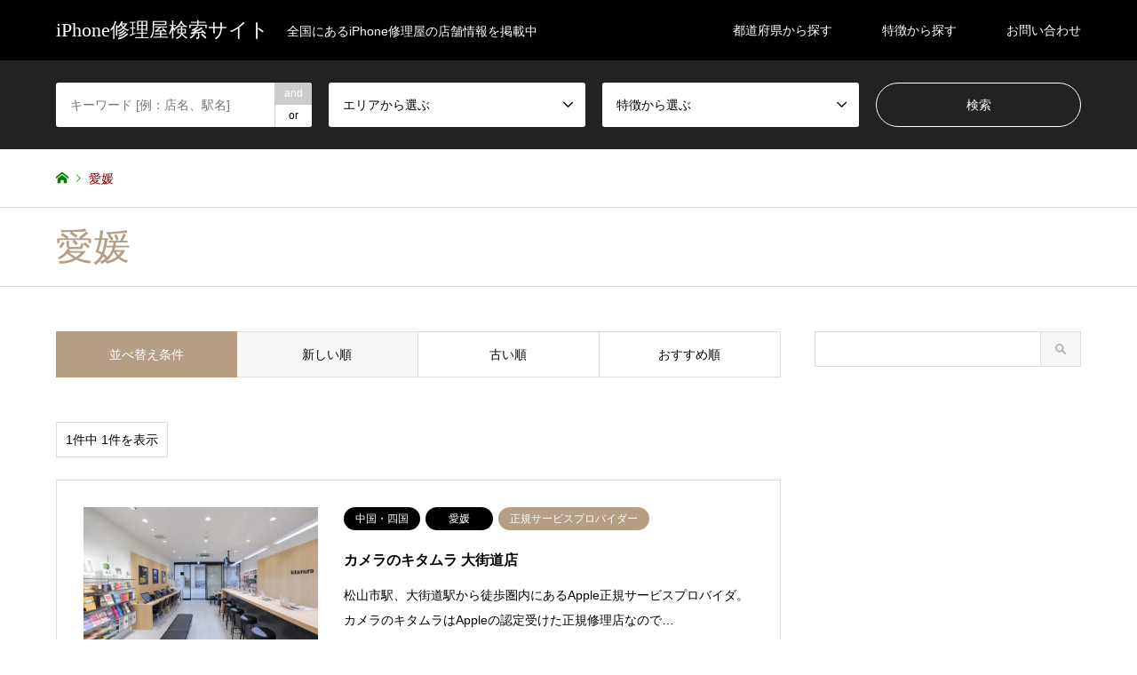

--- FILE ---
content_type: text/html; charset=UTF-8
request_url: https://linne.jp/area/%E6%84%9B%E5%AA%9B/?sort=date_desc
body_size: 12831
content:
<!DOCTYPE html>
<html dir="ltr" lang="ja">
<head>
<meta charset="UTF-8">
<!--[if IE]><meta http-equiv="X-UA-Compatible" content="IE=edge"><![endif]-->
<meta name="viewport" content="width=device-width">

<meta name="description" content="全国にあるiPhone修理屋の店舗情報を掲載中">
<link rel="pingback" href="https://linne.jp/xmlrpc.php">

		<!-- All in One SEO 4.2.8 - aioseo.com -->
		<title>愛媛 | iPhone修理屋検索サイト</title>
		<meta name="robots" content="max-image-preview:large" />
		<link rel="canonical" href="https://linne.jp/area/%E6%84%9B%E5%AA%9B/" />
		<meta name="generator" content="All in One SEO (AIOSEO) 4.2.8 " />
		<meta name="google" content="nositelinkssearchbox" />
		<script type="application/ld+json" class="aioseo-schema">
			{"@context":"https:\/\/schema.org","@graph":[{"@type":"BreadcrumbList","@id":"https:\/\/linne.jp\/area\/%E6%84%9B%E5%AA%9B\/#breadcrumblist","itemListElement":[{"@type":"ListItem","@id":"https:\/\/linne.jp\/#listItem","position":1,"item":{"@type":"WebPage","@id":"https:\/\/linne.jp\/","name":"\u30db\u30fc\u30e0","description":"\u5168\u56fd\u306b\u3042\u308biPhone\uff08\u30a2\u30a4\u30d5\u30a9\u30f3\uff09\u4fee\u7406\u5c4b\u306e\u5e97\u8217\u60c5\u5831\u3092\u63b2\u8f09\u4e2d\u3002\u304a\u3059\u3059\u3081\u60c5\u5831\u3084\u30a8\u30ea\u30a2\u30fb\u30ad\u30fc\u30ef\u30fc\u30c9\u691c\u7d22\u304b\u3089\u7c21\u5358\u304a\u5e97\u691c\u7d22\uff01\u8fd1\u6240\u306eiPhone\u4fee\u7406\u5c4b\u3092\u898b\u3064\u3051\u3088\u3046\uff01\u30d5\u30ed\u30f3\u30c8\u30d1\u30cd\u30eb\u4ea4\u63db\u3001\u30d0\u30c3\u30c6\u30ea\u30fc\u4ea4\u63db\u3001\u6c34\u6ca1\u4fee\u7406\u3001\u57fa\u677f\u4fee\u7406\u306a\u3069\u3002","url":"https:\/\/linne.jp\/"},"nextItem":"https:\/\/linne.jp\/area\/%e4%b8%ad%e5%9b%bd%e3%83%bb%e5%9b%9b%e5%9b%bd\/#listItem"},{"@type":"ListItem","@id":"https:\/\/linne.jp\/area\/%e4%b8%ad%e5%9b%bd%e3%83%bb%e5%9b%9b%e5%9b%bd\/#listItem","position":2,"item":{"@type":"WebPage","@id":"https:\/\/linne.jp\/area\/%e4%b8%ad%e5%9b%bd%e3%83%bb%e5%9b%9b%e5%9b%bd\/","name":"\u4e2d\u56fd\u30fb\u56db\u56fd","url":"https:\/\/linne.jp\/area\/%e4%b8%ad%e5%9b%bd%e3%83%bb%e5%9b%9b%e5%9b%bd\/"},"nextItem":"https:\/\/linne.jp\/area\/%e6%84%9b%e5%aa%9b\/#listItem","previousItem":"https:\/\/linne.jp\/#listItem"},{"@type":"ListItem","@id":"https:\/\/linne.jp\/area\/%e6%84%9b%e5%aa%9b\/#listItem","position":3,"item":{"@type":"WebPage","@id":"https:\/\/linne.jp\/area\/%e6%84%9b%e5%aa%9b\/","name":"\u611b\u5a9b","url":"https:\/\/linne.jp\/area\/%e6%84%9b%e5%aa%9b\/"},"previousItem":"https:\/\/linne.jp\/area\/%e4%b8%ad%e5%9b%bd%e3%83%bb%e5%9b%9b%e5%9b%bd\/#listItem"}]},{"@type":"CollectionPage","@id":"https:\/\/linne.jp\/area\/%E6%84%9B%E5%AA%9B\/#collectionpage","url":"https:\/\/linne.jp\/area\/%E6%84%9B%E5%AA%9B\/","name":"\u611b\u5a9b | iPhone\u4fee\u7406\u5c4b\u691c\u7d22\u30b5\u30a4\u30c8","inLanguage":"ja","isPartOf":{"@id":"https:\/\/linne.jp\/#website"},"breadcrumb":{"@id":"https:\/\/linne.jp\/area\/%E6%84%9B%E5%AA%9B\/#breadcrumblist"}},{"@type":"Organization","@id":"https:\/\/linne.jp\/#organization","name":"iPhone\u4fee\u7406\u5c4b\u691c\u7d22\u30b5\u30a4\u30c8","url":"https:\/\/linne.jp\/"},{"@type":"WebSite","@id":"https:\/\/linne.jp\/#website","url":"https:\/\/linne.jp\/","name":"iPhone\u4fee\u7406\u5c4b\u691c\u7d22\u30b5\u30a4\u30c8","description":"\u5168\u56fd\u306b\u3042\u308biPhone\u4fee\u7406\u5c4b\u306e\u5e97\u8217\u60c5\u5831\u3092\u63b2\u8f09\u4e2d","inLanguage":"ja","publisher":{"@id":"https:\/\/linne.jp\/#organization"}}]}
		</script>
		<script type="text/javascript" >
			window.ga=window.ga||function(){(ga.q=ga.q||[]).push(arguments)};ga.l=+new Date;
			ga('create', "UA-31270135-7", 'auto');
			ga('send', 'pageview');
		</script>
		<script async src="https://www.google-analytics.com/analytics.js"></script>
		<!-- All in One SEO -->

<link rel="alternate" type="application/rss+xml" title="iPhone修理屋検索サイト &raquo; フィード" href="https://linne.jp/feed/" />
<link rel="alternate" type="application/rss+xml" title="iPhone修理屋検索サイト &raquo; コメントフィード" href="https://linne.jp/comments/feed/" />
<link rel="alternate" type="application/rss+xml" title="iPhone修理屋検索サイト &raquo; 愛媛 エリア のフィード" href="https://linne.jp/area/%e6%84%9b%e5%aa%9b/feed/" />
<script type="text/javascript">
window._wpemojiSettings = {"baseUrl":"https:\/\/s.w.org\/images\/core\/emoji\/14.0.0\/72x72\/","ext":".png","svgUrl":"https:\/\/s.w.org\/images\/core\/emoji\/14.0.0\/svg\/","svgExt":".svg","source":{"concatemoji":"https:\/\/linne.jp\/wp-includes\/js\/wp-emoji-release.min.js?ver=6.1.9"}};
/*! This file is auto-generated */
!function(e,a,t){var n,r,o,i=a.createElement("canvas"),p=i.getContext&&i.getContext("2d");function s(e,t){var a=String.fromCharCode,e=(p.clearRect(0,0,i.width,i.height),p.fillText(a.apply(this,e),0,0),i.toDataURL());return p.clearRect(0,0,i.width,i.height),p.fillText(a.apply(this,t),0,0),e===i.toDataURL()}function c(e){var t=a.createElement("script");t.src=e,t.defer=t.type="text/javascript",a.getElementsByTagName("head")[0].appendChild(t)}for(o=Array("flag","emoji"),t.supports={everything:!0,everythingExceptFlag:!0},r=0;r<o.length;r++)t.supports[o[r]]=function(e){if(p&&p.fillText)switch(p.textBaseline="top",p.font="600 32px Arial",e){case"flag":return s([127987,65039,8205,9895,65039],[127987,65039,8203,9895,65039])?!1:!s([55356,56826,55356,56819],[55356,56826,8203,55356,56819])&&!s([55356,57332,56128,56423,56128,56418,56128,56421,56128,56430,56128,56423,56128,56447],[55356,57332,8203,56128,56423,8203,56128,56418,8203,56128,56421,8203,56128,56430,8203,56128,56423,8203,56128,56447]);case"emoji":return!s([129777,127995,8205,129778,127999],[129777,127995,8203,129778,127999])}return!1}(o[r]),t.supports.everything=t.supports.everything&&t.supports[o[r]],"flag"!==o[r]&&(t.supports.everythingExceptFlag=t.supports.everythingExceptFlag&&t.supports[o[r]]);t.supports.everythingExceptFlag=t.supports.everythingExceptFlag&&!t.supports.flag,t.DOMReady=!1,t.readyCallback=function(){t.DOMReady=!0},t.supports.everything||(n=function(){t.readyCallback()},a.addEventListener?(a.addEventListener("DOMContentLoaded",n,!1),e.addEventListener("load",n,!1)):(e.attachEvent("onload",n),a.attachEvent("onreadystatechange",function(){"complete"===a.readyState&&t.readyCallback()})),(e=t.source||{}).concatemoji?c(e.concatemoji):e.wpemoji&&e.twemoji&&(c(e.twemoji),c(e.wpemoji)))}(window,document,window._wpemojiSettings);
</script>
<style type="text/css">
img.wp-smiley,
img.emoji {
	display: inline !important;
	border: none !important;
	box-shadow: none !important;
	height: 1em !important;
	width: 1em !important;
	margin: 0 0.07em !important;
	vertical-align: -0.1em !important;
	background: none !important;
	padding: 0 !important;
}
</style>
	<link rel='stylesheet' id='style-css' href='https://linne.jp/wp-content/themes/gensen_tcd050/style.css?ver=1.4' type='text/css' media='all' />
<link rel='stylesheet' id='wp-block-library-css' href='https://linne.jp/wp-includes/css/dist/block-library/style.min.css?ver=6.1.9' type='text/css' media='all' />
<link rel='stylesheet' id='classic-theme-styles-css' href='https://linne.jp/wp-includes/css/classic-themes.min.css?ver=1' type='text/css' media='all' />
<style id='global-styles-inline-css' type='text/css'>
body{--wp--preset--color--black: #000000;--wp--preset--color--cyan-bluish-gray: #abb8c3;--wp--preset--color--white: #ffffff;--wp--preset--color--pale-pink: #f78da7;--wp--preset--color--vivid-red: #cf2e2e;--wp--preset--color--luminous-vivid-orange: #ff6900;--wp--preset--color--luminous-vivid-amber: #fcb900;--wp--preset--color--light-green-cyan: #7bdcb5;--wp--preset--color--vivid-green-cyan: #00d084;--wp--preset--color--pale-cyan-blue: #8ed1fc;--wp--preset--color--vivid-cyan-blue: #0693e3;--wp--preset--color--vivid-purple: #9b51e0;--wp--preset--gradient--vivid-cyan-blue-to-vivid-purple: linear-gradient(135deg,rgba(6,147,227,1) 0%,rgb(155,81,224) 100%);--wp--preset--gradient--light-green-cyan-to-vivid-green-cyan: linear-gradient(135deg,rgb(122,220,180) 0%,rgb(0,208,130) 100%);--wp--preset--gradient--luminous-vivid-amber-to-luminous-vivid-orange: linear-gradient(135deg,rgba(252,185,0,1) 0%,rgba(255,105,0,1) 100%);--wp--preset--gradient--luminous-vivid-orange-to-vivid-red: linear-gradient(135deg,rgba(255,105,0,1) 0%,rgb(207,46,46) 100%);--wp--preset--gradient--very-light-gray-to-cyan-bluish-gray: linear-gradient(135deg,rgb(238,238,238) 0%,rgb(169,184,195) 100%);--wp--preset--gradient--cool-to-warm-spectrum: linear-gradient(135deg,rgb(74,234,220) 0%,rgb(151,120,209) 20%,rgb(207,42,186) 40%,rgb(238,44,130) 60%,rgb(251,105,98) 80%,rgb(254,248,76) 100%);--wp--preset--gradient--blush-light-purple: linear-gradient(135deg,rgb(255,206,236) 0%,rgb(152,150,240) 100%);--wp--preset--gradient--blush-bordeaux: linear-gradient(135deg,rgb(254,205,165) 0%,rgb(254,45,45) 50%,rgb(107,0,62) 100%);--wp--preset--gradient--luminous-dusk: linear-gradient(135deg,rgb(255,203,112) 0%,rgb(199,81,192) 50%,rgb(65,88,208) 100%);--wp--preset--gradient--pale-ocean: linear-gradient(135deg,rgb(255,245,203) 0%,rgb(182,227,212) 50%,rgb(51,167,181) 100%);--wp--preset--gradient--electric-grass: linear-gradient(135deg,rgb(202,248,128) 0%,rgb(113,206,126) 100%);--wp--preset--gradient--midnight: linear-gradient(135deg,rgb(2,3,129) 0%,rgb(40,116,252) 100%);--wp--preset--duotone--dark-grayscale: url('#wp-duotone-dark-grayscale');--wp--preset--duotone--grayscale: url('#wp-duotone-grayscale');--wp--preset--duotone--purple-yellow: url('#wp-duotone-purple-yellow');--wp--preset--duotone--blue-red: url('#wp-duotone-blue-red');--wp--preset--duotone--midnight: url('#wp-duotone-midnight');--wp--preset--duotone--magenta-yellow: url('#wp-duotone-magenta-yellow');--wp--preset--duotone--purple-green: url('#wp-duotone-purple-green');--wp--preset--duotone--blue-orange: url('#wp-duotone-blue-orange');--wp--preset--font-size--small: 13px;--wp--preset--font-size--medium: 20px;--wp--preset--font-size--large: 36px;--wp--preset--font-size--x-large: 42px;--wp--preset--spacing--20: 0.44rem;--wp--preset--spacing--30: 0.67rem;--wp--preset--spacing--40: 1rem;--wp--preset--spacing--50: 1.5rem;--wp--preset--spacing--60: 2.25rem;--wp--preset--spacing--70: 3.38rem;--wp--preset--spacing--80: 5.06rem;}:where(.is-layout-flex){gap: 0.5em;}body .is-layout-flow > .alignleft{float: left;margin-inline-start: 0;margin-inline-end: 2em;}body .is-layout-flow > .alignright{float: right;margin-inline-start: 2em;margin-inline-end: 0;}body .is-layout-flow > .aligncenter{margin-left: auto !important;margin-right: auto !important;}body .is-layout-constrained > .alignleft{float: left;margin-inline-start: 0;margin-inline-end: 2em;}body .is-layout-constrained > .alignright{float: right;margin-inline-start: 2em;margin-inline-end: 0;}body .is-layout-constrained > .aligncenter{margin-left: auto !important;margin-right: auto !important;}body .is-layout-constrained > :where(:not(.alignleft):not(.alignright):not(.alignfull)){max-width: var(--wp--style--global--content-size);margin-left: auto !important;margin-right: auto !important;}body .is-layout-constrained > .alignwide{max-width: var(--wp--style--global--wide-size);}body .is-layout-flex{display: flex;}body .is-layout-flex{flex-wrap: wrap;align-items: center;}body .is-layout-flex > *{margin: 0;}:where(.wp-block-columns.is-layout-flex){gap: 2em;}.has-black-color{color: var(--wp--preset--color--black) !important;}.has-cyan-bluish-gray-color{color: var(--wp--preset--color--cyan-bluish-gray) !important;}.has-white-color{color: var(--wp--preset--color--white) !important;}.has-pale-pink-color{color: var(--wp--preset--color--pale-pink) !important;}.has-vivid-red-color{color: var(--wp--preset--color--vivid-red) !important;}.has-luminous-vivid-orange-color{color: var(--wp--preset--color--luminous-vivid-orange) !important;}.has-luminous-vivid-amber-color{color: var(--wp--preset--color--luminous-vivid-amber) !important;}.has-light-green-cyan-color{color: var(--wp--preset--color--light-green-cyan) !important;}.has-vivid-green-cyan-color{color: var(--wp--preset--color--vivid-green-cyan) !important;}.has-pale-cyan-blue-color{color: var(--wp--preset--color--pale-cyan-blue) !important;}.has-vivid-cyan-blue-color{color: var(--wp--preset--color--vivid-cyan-blue) !important;}.has-vivid-purple-color{color: var(--wp--preset--color--vivid-purple) !important;}.has-black-background-color{background-color: var(--wp--preset--color--black) !important;}.has-cyan-bluish-gray-background-color{background-color: var(--wp--preset--color--cyan-bluish-gray) !important;}.has-white-background-color{background-color: var(--wp--preset--color--white) !important;}.has-pale-pink-background-color{background-color: var(--wp--preset--color--pale-pink) !important;}.has-vivid-red-background-color{background-color: var(--wp--preset--color--vivid-red) !important;}.has-luminous-vivid-orange-background-color{background-color: var(--wp--preset--color--luminous-vivid-orange) !important;}.has-luminous-vivid-amber-background-color{background-color: var(--wp--preset--color--luminous-vivid-amber) !important;}.has-light-green-cyan-background-color{background-color: var(--wp--preset--color--light-green-cyan) !important;}.has-vivid-green-cyan-background-color{background-color: var(--wp--preset--color--vivid-green-cyan) !important;}.has-pale-cyan-blue-background-color{background-color: var(--wp--preset--color--pale-cyan-blue) !important;}.has-vivid-cyan-blue-background-color{background-color: var(--wp--preset--color--vivid-cyan-blue) !important;}.has-vivid-purple-background-color{background-color: var(--wp--preset--color--vivid-purple) !important;}.has-black-border-color{border-color: var(--wp--preset--color--black) !important;}.has-cyan-bluish-gray-border-color{border-color: var(--wp--preset--color--cyan-bluish-gray) !important;}.has-white-border-color{border-color: var(--wp--preset--color--white) !important;}.has-pale-pink-border-color{border-color: var(--wp--preset--color--pale-pink) !important;}.has-vivid-red-border-color{border-color: var(--wp--preset--color--vivid-red) !important;}.has-luminous-vivid-orange-border-color{border-color: var(--wp--preset--color--luminous-vivid-orange) !important;}.has-luminous-vivid-amber-border-color{border-color: var(--wp--preset--color--luminous-vivid-amber) !important;}.has-light-green-cyan-border-color{border-color: var(--wp--preset--color--light-green-cyan) !important;}.has-vivid-green-cyan-border-color{border-color: var(--wp--preset--color--vivid-green-cyan) !important;}.has-pale-cyan-blue-border-color{border-color: var(--wp--preset--color--pale-cyan-blue) !important;}.has-vivid-cyan-blue-border-color{border-color: var(--wp--preset--color--vivid-cyan-blue) !important;}.has-vivid-purple-border-color{border-color: var(--wp--preset--color--vivid-purple) !important;}.has-vivid-cyan-blue-to-vivid-purple-gradient-background{background: var(--wp--preset--gradient--vivid-cyan-blue-to-vivid-purple) !important;}.has-light-green-cyan-to-vivid-green-cyan-gradient-background{background: var(--wp--preset--gradient--light-green-cyan-to-vivid-green-cyan) !important;}.has-luminous-vivid-amber-to-luminous-vivid-orange-gradient-background{background: var(--wp--preset--gradient--luminous-vivid-amber-to-luminous-vivid-orange) !important;}.has-luminous-vivid-orange-to-vivid-red-gradient-background{background: var(--wp--preset--gradient--luminous-vivid-orange-to-vivid-red) !important;}.has-very-light-gray-to-cyan-bluish-gray-gradient-background{background: var(--wp--preset--gradient--very-light-gray-to-cyan-bluish-gray) !important;}.has-cool-to-warm-spectrum-gradient-background{background: var(--wp--preset--gradient--cool-to-warm-spectrum) !important;}.has-blush-light-purple-gradient-background{background: var(--wp--preset--gradient--blush-light-purple) !important;}.has-blush-bordeaux-gradient-background{background: var(--wp--preset--gradient--blush-bordeaux) !important;}.has-luminous-dusk-gradient-background{background: var(--wp--preset--gradient--luminous-dusk) !important;}.has-pale-ocean-gradient-background{background: var(--wp--preset--gradient--pale-ocean) !important;}.has-electric-grass-gradient-background{background: var(--wp--preset--gradient--electric-grass) !important;}.has-midnight-gradient-background{background: var(--wp--preset--gradient--midnight) !important;}.has-small-font-size{font-size: var(--wp--preset--font-size--small) !important;}.has-medium-font-size{font-size: var(--wp--preset--font-size--medium) !important;}.has-large-font-size{font-size: var(--wp--preset--font-size--large) !important;}.has-x-large-font-size{font-size: var(--wp--preset--font-size--x-large) !important;}
.wp-block-navigation a:where(:not(.wp-element-button)){color: inherit;}
:where(.wp-block-columns.is-layout-flex){gap: 2em;}
.wp-block-pullquote{font-size: 1.5em;line-height: 1.6;}
</style>
<link rel='stylesheet' id='contact-form-7-css' href='https://linne.jp/wp-content/plugins/contact-form-7/includes/css/styles.css?ver=5.7.2' type='text/css' media='all' />
<script type='text/javascript' src='https://linne.jp/wp-includes/js/jquery/jquery.min.js?ver=3.6.1' id='jquery-core-js'></script>
<script type='text/javascript' src='https://linne.jp/wp-includes/js/jquery/jquery-migrate.min.js?ver=3.3.2' id='jquery-migrate-js'></script>
<link rel="https://api.w.org/" href="https://linne.jp/wp-json/" />
<link rel="stylesheet" href="https://linne.jp/wp-content/themes/gensen_tcd050/css/design-plus.css?ver=1.4">
<link rel="stylesheet" href="https://linne.jp/wp-content/themes/gensen_tcd050/css/sns-botton.css?ver=1.4">
<link rel="stylesheet" href="https://linne.jp/wp-content/themes/gensen_tcd050/css/responsive.css?ver=1.4">
<link rel="stylesheet" href="https://linne.jp/wp-content/themes/gensen_tcd050/css/footer-bar.css?ver=1.4">

<script src="https://linne.jp/wp-content/themes/gensen_tcd050/js/jquery.easing.1.3.js?ver=1.4"></script>
<script src="https://linne.jp/wp-content/themes/gensen_tcd050/js/jquery.textOverflowEllipsis.js?ver=1.4"></script>
<script src="https://linne.jp/wp-content/themes/gensen_tcd050/js/jscript.js?ver=1.4"></script>
<script src="https://linne.jp/wp-content/themes/gensen_tcd050/js/comment.js?ver=1.4"></script>
<script src="https://linne.jp/wp-content/themes/gensen_tcd050/js/header_fix.js?ver=1.4"></script>
<script src="https://linne.jp/wp-content/themes/gensen_tcd050/js/jquery.chosen.min.js?ver=1.4"></script>
<link rel="stylesheet" href="https://linne.jp/wp-content/themes/gensen_tcd050/css/jquery.chosen.css?ver=1.4">

<style type="text/css">
body, input, textarea, select { font-family: Arial, "ヒラギノ角ゴ ProN W3", "Hiragino Kaku Gothic ProN", "メイリオ", Meiryo, sans-serif; }
.rich_font { font-family: "Times New Roman" , "游明朝" , "Yu Mincho" , "游明朝体" , "YuMincho" , "ヒラギノ明朝 Pro W3" , "Hiragino Mincho Pro" , "HiraMinProN-W3" , "HGS明朝E" , "ＭＳ Ｐ明朝" , "MS PMincho" , serif; font-weight:500; }

#header_logo #logo_text .logo { font-size:22px; }
#header_logo_fix #logo_text_fixed .logo { font-size:22px; }
#footer_logo .logo_text { font-size:25px; }
#post_title { font-size:30px; }
.post_content { font-size:14px; }
#archive_headline { font-size:42px; }
#archive_desc { font-size:14px; }
  
@media screen and (max-width:991px) {
  #header_logo #logo_text .logo { font-size:22px; }
  #header_logo_fix #logo_text_fixed .logo { font-size:22px; }
  #footer_logo .logo_text { font-size:22px; }
  #post_title { font-size:16px; }
  .post_content { font-size:14px; }
  #archive_headline { font-size:20px; }
  #archive_desc { font-size:14px; }
}


#site_wrap { display:none; }
#site_loader_overlay {
  background: #fff;
  opacity: 1;
  position: fixed;
  top: 0px;
  left: 0px;
  width: 100%;
  height: 100%;
  width: 100vw;
  height: 100vh;
  z-index: 99999;
}
#site_loader_animation {
  margin: -22px 0 0 -22px;
  width: 44px;
  height: 44px;
  position: fixed;
  top: 50%;
  left: 50%;
}
#site_loader_animation:before {
  position: absolute;
  bottom: 0;
  left: 0;
  display: block;
  width: 12px;
  height: 12px;
  content: '';
  box-shadow: 16px 0 0 rgba(182,158,132, 1), 32px 0 0 rgba(182,158,132, 1), 0 -16px 0 rgba(182,158,132, 1), 16px -16px 0 rgba(182,158,132, 1), 32px -16px 0 rgba(182,158,132, 1), 0 -32px rgba(182,158,132, 1), 16px -32px rgba(182,158,132, 1), 32px -32px rgba(0,61,83, 0);
  animation: loading-square-loader 5.4s linear forwards infinite;
}
#site_loader_animation:after {
  position: absolute;
  bottom: 10px;
  left: 0;
  display: block;
  width: 12px;
  height: 12px;
  background-color: rgba(0,61,83, 1);
  opacity: 0;
  content: '';
  animation: loading-square-base 5.4s linear forwards infinite;
}
@-webkit-keyframes loading-square-base {
  0% { bottom: 10px; opacity: 0; }
  5%, 50% { bottom: 0; opacity: 1; }
  55%, 100% { bottom: -10px; opacity: 0; }
}
@keyframes loading-square-base {
  0% { bottom: 10px; opacity: 0; }
  5%, 50% { bottom: 0; opacity: 1; }
  55%, 100% { bottom: -10px; opacity: 0; }
}
@-webkit-keyframes loading-square-loader {
  0% { box-shadow: 16px -8px rgba(182,158,132, 0), 32px 0 rgba(182,158,132, 0), 0 -16px rgba(182,158,132, 0), 16px -16px rgba(182,158,132, 0), 32px -16px rgba(182,158,132, 0), 0 -32px rgba(182,158,132, 0), 16px -32px rgba(182,158,132, 0), 32px -32px rgba(242, 205, 123, 0); }
  5% { box-shadow: 16px -8px rgba(182,158,132, 0), 32px 0 rgba(182,158,132, 0), 0 -16px rgba(182,158,132, 0), 16px -16px rgba(182,158,132, 0), 32px -16px rgba(182,158,132, 0), 0 -32px rgba(182,158,132, 0), 16px -32px rgba(182,158,132, 0), 32px -32px rgba(242, 205, 123, 0); }
  10% { box-shadow: 16px 0 rgba(182,158,132, 1), 32px -8px rgba(182,158,132, 0), 0 -16px rgba(182,158,132, 0), 16px -16px rgba(182,158,132, 0), 32px -16px rgba(182,158,132, 0), 0 -32px rgba(182,158,132, 0), 16px -32px rgba(182,158,132, 0), 32px -32px rgba(242, 205, 123, 0); }
  15% { box-shadow: 16px 0 rgba(182,158,132, 1), 32px 0 rgba(182,158,132, 1), 0 -24px rgba(182,158,132, 0), 16px -16px rgba(182,158,132, 0), 32px -16px rgba(182,158,132, 0), 0 -32px rgba(182,158,132, 0), 16px -32px rgba(182,158,132, 0), 32px -32px rgba(242, 205, 123, 0); }
  20% { box-shadow: 16px 0 rgba(182,158,132, 1), 32px 0 rgba(182,158,132, 1), 0 -16px rgba(182,158,132, 1), 16px -24px rgba(182,158,132, 0), 32px -16px rgba(182,158,132, 0), 0 -32px rgba(182,158,132, 0), 16px -32px rgba(182,158,132, 0), 32px -32px rgba(242, 205, 123, 0); }
  25% { box-shadow: 16px 0 rgba(182,158,132, 1), 32px 0 rgba(182,158,132, 1), 0 -16px rgba(182,158,132, 1), 16px -16px rgba(182,158,132, 1), 32px -24px rgba(182,158,132, 0), 0 -32px rgba(182,158,132, 0), 16px -32px rgba(182,158,132, 0), 32px -32px rgba(242, 205, 123, 0); }
  30% { box-shadow: 16px 0 rgba(182,158,132, 1), 32px 0 rgba(182,158,132, 1), 0 -16px rgba(182,158,132, 1), 16px -16px rgba(182,158,132, 1), 32px -16px rgba(182,158,132, 1), 0 -50px rgba(182,158,132, 0), 16px -32px rgba(182,158,132, 0), 32px -32px rgba(242, 205, 123, 0); }
  35% { box-shadow: 16px 0 rgba(182,158,132, 1), 32px 0 rgba(182,158,132, 1), 0 -16px rgba(182,158,132, 1), 16px -16px rgba(182,158,132, 1), 32px -16px rgba(182,158,132, 1), 0 -32px rgba(182,158,132, 1), 16px -50px rgba(182,158,132, 0), 32px -32px rgba(242, 205, 123, 0); }
  40% { box-shadow: 16px 0 rgba(182,158,132, 1), 32px 0 rgba(182,158,132, 1), 0 -16px rgba(182,158,132, 1), 16px -16px rgba(182,158,132, 1), 32px -16px rgba(182,158,132, 1), 0 -32px rgba(182,158,132, 1), 16px -32px rgba(182,158,132, 1), 32px -50px rgba(242, 205, 123, 0); }
  45%, 55% { box-shadow: 16px 0 rgba(182,158,132, 1), 32px 0 rgba(182,158,132, 1), 0 -16px rgba(182,158,132, 1), 16px -16px rgba(182,158,132, 1), 32px -16px rgba(182,158,132, 1), 0 -32px rgba(182,158,132, 1), 16px -32px rgba(182,158,132, 1), 32px -32px rgba(0,61,83, 1); }
  60% { box-shadow: 16px 8px rgba(182,158,132, 0), 32px 0 rgba(182,158,132, 1), 0 -16px rgba(182,158,132, 1), 16px -16px rgba(182,158,132, 1), 32px -16px rgba(182,158,132, 1), 0 -32px rgba(182,158,132, 1), 16px -32px rgba(182,158,132, 1), 32px -32px rgba(0,61,83, 1); }
  65% { box-shadow: 16px 8px rgba(182,158,132, 0), 32px 8px rgba(182,158,132, 0), 0 -16px rgba(182,158,132, 1), 16px -16px rgba(182,158,132, 1), 32px -16px rgba(182,158,132, 1), 0 -32px rgba(182,158,132, 1), 16px -32px rgba(182,158,132, 1), 32px -32px rgba(0,61,83, 1); }
  70% { box-shadow: 16px 8px rgba(182,158,132, 0), 32px 8px rgba(182,158,132, 0), 0 -8px rgba(182,158,132, 0), 16px -16px rgba(182,158,132, 1), 32px -16px rgba(182,158,132, 1), 0 -32px rgba(182,158,132, 1), 16px -32px rgba(182,158,132, 1), 32px -32px rgba(0,61,83, 1); }
  75% { box-shadow: 16px 8px rgba(182,158,132, 0), 32px 8px rgba(182,158,132, 0), 0 -8px rgba(182,158,132, 0), 16px -8px rgba(182,158,132, 0), 32px -16px rgba(182,158,132, 1), 0 -32px rgba(182,158,132, 1), 16px -32px rgba(182,158,132, 1), 32px -32px rgba(0,61,83, 1); }
  80% { box-shadow: 16px 8px rgba(182,158,132, 0), 32px 8px rgba(182,158,132, 0), 0 -8px rgba(182,158,132, 0), 16px -8px rgba(182,158,132, 0), 32px -8px rgba(182,158,132, 0), 0 -32px rgba(182,158,132, 1), 16px -32px rgba(182,158,132, 1), 32px -32px rgba(0,61,83, 1); }
  85% { box-shadow: 16px 8px rgba(182,158,132, 0), 32px 8px rgba(182,158,132, 0), 0 -8px rgba(182,158,132, 0), 16px -8px rgba(182,158,132, 0), 32px -8px rgba(182,158,132, 0), 0 -24px rgba(182,158,132, 0), 16px -32px rgba(182,158,132, 1), 32px -32px rgba(0,61,83, 1); }
  90% { box-shadow: 16px 8px rgba(182,158,132, 0), 32px 8px rgba(182,158,132, 0), 0 -8px rgba(182,158,132, 0), 16px -8px rgba(182,158,132, 0), 32px -8px rgba(182,158,132, 0), 0 -24px rgba(182,158,132, 0), 16px -24px rgba(182,158,132, 0), 32px -32px rgba(0,61,83, 1); }
  95%, 100% { box-shadow: 16px 8px rgba(182,158,132, 0), 32px 8px rgba(182,158,132, 0), 0 -8px rgba(182,158,132, 0), 16px -8px rgba(182,158,132, 0), 32px -8px rgba(182,158,132, 0), 0 -24px rgba(182,158,132, 0), 16px -24px rgba(182,158,132, 0), 32px -24px rgba(0,61,83, 0); }
}
@keyframes loading-square-loader {
  0% { box-shadow: 16px -8px rgba(182,158,132, 0), 32px 0 rgba(182,158,132, 0), 0 -16px rgba(182,158,132, 0), 16px -16px rgba(182,158,132, 0), 32px -16px rgba(182,158,132, 0), 0 -32px rgba(182,158,132, 0), 16px -32px rgba(182,158,132, 0), 32px -32px rgba(242, 205, 123, 0); }
  5% { box-shadow: 16px -8px rgba(182,158,132, 0), 32px 0 rgba(182,158,132, 0), 0 -16px rgba(182,158,132, 0), 16px -16px rgba(182,158,132, 0), 32px -16px rgba(182,158,132, 0), 0 -32px rgba(182,158,132, 0), 16px -32px rgba(182,158,132, 0), 32px -32px rgba(242, 205, 123, 0); }
  10% { box-shadow: 16px 0 rgba(182,158,132, 1), 32px -8px rgba(182,158,132, 0), 0 -16px rgba(182,158,132, 0), 16px -16px rgba(182,158,132, 0), 32px -16px rgba(182,158,132, 0), 0 -32px rgba(182,158,132, 0), 16px -32px rgba(182,158,132, 0), 32px -32px rgba(242, 205, 123, 0); }
  15% { box-shadow: 16px 0 rgba(182,158,132, 1), 32px 0 rgba(182,158,132, 1), 0 -24px rgba(182,158,132, 0), 16px -16px rgba(182,158,132, 0), 32px -16px rgba(182,158,132, 0), 0 -32px rgba(182,158,132, 0), 16px -32px rgba(182,158,132, 0), 32px -32px rgba(242, 205, 123, 0); }
  20% { box-shadow: 16px 0 rgba(182,158,132, 1), 32px 0 rgba(182,158,132, 1), 0 -16px rgba(182,158,132, 1), 16px -24px rgba(182,158,132, 0), 32px -16px rgba(182,158,132, 0), 0 -32px rgba(182,158,132, 0), 16px -32px rgba(182,158,132, 0), 32px -32px rgba(242, 205, 123, 0); }
  25% { box-shadow: 16px 0 rgba(182,158,132, 1), 32px 0 rgba(182,158,132, 1), 0 -16px rgba(182,158,132, 1), 16px -16px rgba(182,158,132, 1), 32px -24px rgba(182,158,132, 0), 0 -32px rgba(182,158,132, 0), 16px -32px rgba(182,158,132, 0), 32px -32px rgba(242, 205, 123, 0); }
  30% { box-shadow: 16px 0 rgba(182,158,132, 1), 32px 0 rgba(182,158,132, 1), 0 -16px rgba(182,158,132, 1), 16px -16px rgba(182,158,132, 1), 32px -16px rgba(182,158,132, 1), 0 -50px rgba(182,158,132, 0), 16px -32px rgba(182,158,132, 0), 32px -32px rgba(242, 205, 123, 0); }
  35% { box-shadow: 16px 0 rgba(182,158,132, 1), 32px 0 rgba(182,158,132, 1), 0 -16px rgba(182,158,132, 1), 16px -16px rgba(182,158,132, 1), 32px -16px rgba(182,158,132, 1), 0 -32px rgba(182,158,132, 1), 16px -50px rgba(182,158,132, 0), 32px -32px rgba(242, 205, 123, 0); }
  40% { box-shadow: 16px 0 rgba(182,158,132, 1), 32px 0 rgba(182,158,132, 1), 0 -16px rgba(182,158,132, 1), 16px -16px rgba(182,158,132, 1), 32px -16px rgba(182,158,132, 1), 0 -32px rgba(182,158,132, 1), 16px -32px rgba(182,158,132, 1), 32px -50px rgba(242, 205, 123, 0); }
  45%, 55% { box-shadow: 16px 0 rgba(182,158,132, 1), 32px 0 rgba(182,158,132, 1), 0 -16px rgba(182,158,132, 1), 16px -16px rgba(182,158,132, 1), 32px -16px rgba(182,158,132, 1), 0 -32px rgba(182,158,132, 1), 16px -32px rgba(182,158,132, 1), 32px -32px rgba(0,61,83, 1); }
  60% { box-shadow: 16px 8px rgba(182,158,132, 0), 32px 0 rgba(182,158,132, 1), 0 -16px rgba(182,158,132, 1), 16px -16px rgba(182,158,132, 1), 32px -16px rgba(182,158,132, 1), 0 -32px rgba(182,158,132, 1), 16px -32px rgba(182,158,132, 1), 32px -32px rgba(0,61,83, 1); }
  65% { box-shadow: 16px 8px rgba(182,158,132, 0), 32px 8px rgba(182,158,132, 0), 0 -16px rgba(182,158,132, 1), 16px -16px rgba(182,158,132, 1), 32px -16px rgba(182,158,132, 1), 0 -32px rgba(182,158,132, 1), 16px -32px rgba(182,158,132, 1), 32px -32px rgba(0,61,83, 1); }
  70% { box-shadow: 16px 8px rgba(182,158,132, 0), 32px 8px rgba(182,158,132, 0), 0 -8px rgba(182,158,132, 0), 16px -16px rgba(182,158,132, 1), 32px -16px rgba(182,158,132, 1), 0 -32px rgba(182,158,132, 1), 16px -32px rgba(182,158,132, 1), 32px -32px rgba(0,61,83, 1); }
  75% { box-shadow: 16px 8px rgba(182,158,132, 0), 32px 8px rgba(182,158,132, 0), 0 -8px rgba(182,158,132, 0), 16px -8px rgba(182,158,132, 0), 32px -16px rgba(182,158,132, 1), 0 -32px rgba(182,158,132, 1), 16px -32px rgba(182,158,132, 1), 32px -32px rgba(0,61,83, 1); }
  80% { box-shadow: 16px 8px rgba(182,158,132, 0), 32px 8px rgba(182,158,132, 0), 0 -8px rgba(182,158,132, 0), 16px -8px rgba(182,158,132, 0), 32px -8px rgba(182,158,132, 0), 0 -32px rgba(182,158,132, 1), 16px -32px rgba(182,158,132, 1), 32px -32px rgba(0,61,83, 1); }
  85% { box-shadow: 16px 8px rgba(182,158,132, 0), 32px 8px rgba(182,158,132, 0), 0 -8px rgba(182,158,132, 0), 16px -8px rgba(182,158,132, 0), 32px -8px rgba(182,158,132, 0), 0 -24px rgba(182,158,132, 0), 16px -32px rgba(182,158,132, 1), 32px -32px rgba(0,61,83, 1); }
  90% { box-shadow: 16px 8px rgba(182,158,132, 0), 32px 8px rgba(182,158,132, 0), 0 -8px rgba(182,158,132, 0), 16px -8px rgba(182,158,132, 0), 32px -8px rgba(182,158,132, 0), 0 -24px rgba(182,158,132, 0), 16px -24px rgba(182,158,132, 0), 32px -32px rgba(0,61,83, 1); }
  95%, 100% { box-shadow: 16px 8px rgba(182,158,132, 0), 32px 8px rgba(182,158,132, 0), 0 -8px rgba(182,158,132, 0), 16px -8px rgba(182,158,132, 0), 32px -8px rgba(182,158,132, 0), 0 -24px rgba(182,158,132, 0), 16px -24px rgba(182,158,132, 0), 32px -24px rgba(0,61,83, 0); }
}


.image {
-webkit-backface-visibility: hidden;
backface-visibility: hidden;
-webkit-transition-property: background;
-webkit-transition-duration: .75s;
-moz-transition-property: background;
-moz-transition-duration: .75s;
-ms-transition-property: background;
-ms-transition-duration: .75s;
-o-transition-property: background;
-o-transition-duration: .75s;
transition-property: background;
transition-duration: .75s;
}
.image img {
-webkit-backface-visibility: hidden;
backface-visibility: hidden;
-webkit-transition-property: opacity;
-webkit-transition-duration: .5s;
-moz-transition-property: opacity;
-moz-transition-duration: .5s;
-ms-transition-property: opacity;
-ms-transition-duration: .5s;
-o-transition-property: opacity;
-o-transition-duration: .5s;
transition-property: opacity;
transition-duration: .5s;
opacity: 1;
}
.image:hover, a:hover .image {
background: #6b6b6b;
-webkit-transition-duration: .25s;
-moz-transition-duration: .25s;
-ms-transition-duration: .25s;
-o-transition-duration: .25s;
transition-duration: .25s;
}
.image:hover img, a:hover .image img {
opacity: 0.5;
}

.archive_filter .button input:hover, .archive_sort dt,#post_pagination p, #post_pagination a:hover, #return_top a, .c-pw__btn,
#comment_header ul li a:hover, #comment_header ul li.comment_switch_active a, #comment_header #comment_closed p,
#introduce_slider .slick-dots li button:hover, #introduce_slider .slick-dots li.slick-active button
{ background-color:#b69e84; }

#comment_header ul li.comment_switch_active a, #comment_header #comment_closed p, #guest_info input:focus, #comment_textarea textarea:focus
{ border-color:#b69e84; }

#comment_header ul li.comment_switch_active a:after, #comment_header #comment_closed p:after
{ border-color:#b69e84 transparent transparent transparent; }

.header_search_inputs .chosen-results li[data-option-array-index="0"]
{ background-color:#b69e84 !important; border-color:#b69e84; }

a:hover, #bread_crumb li a:hover, #bread_crumb li.home a:hover:before, #bread_crumb li.last,
#archive_headline, .archive_header .headline, .archive_filter_headline, #related_post .headline,
#introduce_header .headline, .introduce_list_col .info .title, .introduce_archive_banner_link a:hover,
#recent_news .headline, #recent_news li a:hover, #comment_headline,
.side_headline, ul.banner_list li a:hover .caption, .footer_headline, .footer_widget a:hover,
#index_news .entry-date, #index_news_mobile .entry-date, .cb_content-carousel a:hover .image .title
{ color:#b69e84; }

#index_news_mobile .archive_link a:hover, .cb_content-blog_list .archive_link a:hover, #load_post a:hover, #submit_comment:hover, .c-pw__btn:hover
{ background-color:003D53; }

#header_search select:focus, .header_search_inputs .chosen-with-drop .chosen-single span, #footer_contents a:hover, #footer_nav a:hover, #footer_social_link li:hover:before,
#header_slider .slick-arrow:hover, .cb_content-carousel .slick-arrow:hover
{ color:003D53; }

.post_content a { color:#b69e84; }

#header_search, #index_header_search { background-color:#222222; }

#footer_nav { background-color:#F7F7F7; }
#footer_contents { background-color:#222222; }

#header_search_submit { background-color:rgba(0,0,0,0); }
#header_search_submit:hover { background-color:rgba(146,120,95,1.0); }
.cat-category { background-color:#999999 !important; }
.cat-area { background-color:#000000 !important; }
.cat-category3 { background-color:#b69e84 !important; }
.cat-category4 { background-color:#999999 !important; }

@media only screen and (min-width:992px) {
  #global_menu ul ul a { background-color:#b69e84; }
  #global_menu ul ul a:hover, #global_menu ul ul .current-menu-item > a { background-color:003D53; }
  #header_top { background-color:#000000; }
  .has_header_content #header_top { background-color:rgba(0,0,0,0); }
  .fix_top.header_fix #header_top { background-color:rgba(0,0,0,0.8); }
  #header_logo a, #global_menu > ul > li > a { color:#ffffff; }
  #header_logo_fix a, .fix_top.header_fix #global_menu > ul > li > a { color:#ffffff; }
  .has_header_content #index_header_search { background-color:rgba(34,34,34,0.6); }
}
@media screen and (max-width:991px) {
  #global_menu { background-color:#b69e84; }
  #global_menu a:hover, #global_menu .current-menu-item > a { background-color:003D53; }
  #header_top { background-color:#000000; }
  #header_top a, #header_top a:before { color:#ffffff !important; }
  .mobile_fix_top.header_fix #header_top { background-color:rgba(0,0,0,0.8); }
  .mobile_fix_top.header_fix #header_top a, .mobile_fix_top.header_fix #header_top a:before { color:#ffffff !important; }
  .archive_sort dt { color:#b69e84; }
  .post-type-archive-news #recent_news .show_date li .date { color:#b69e84; }
}



</style>

<script src="https://linne.jp/wp-content/themes/gensen_tcd050/js/imagesloaded.pkgd.min.js?ver=1.4"></script>

<script async src="//pagead2.googlesyndication.com/pagead/js/adsbygoogle.js"></script>
<script>
     (adsbygoogle = window.adsbygoogle || []).push({
          google_ad_client: "ca-pub-0641908096854772",
          enable_page_level_ads: true
     });
</script>
	
</head>
<body data-rsssl=1 id="body" class="archive tax-area term-69 fix_top mobile_fix_top">

<div id="site_loader_overlay">
 <div id="site_loader_animation">
 </div>
</div>

 <div id="header">
  <div id="header_top">
   <div class="inner clearfix">
    <div id="header_logo">
     <div id="logo_text">
 <h1 class="logo"><a href="https://linne.jp/"><span class="rich_font">iPhone修理屋検索サイト</span><span class="desc">全国にあるiPhone修理屋の店舗情報を掲載中</span></a></h1>
</div>
    </div>
    <div id="header_logo_fix">
     <div id="logo_text_fixed">
 <p class="logo rich_font"><a href="https://linne.jp/" title="iPhone修理屋検索サイト">iPhone修理屋検索サイト</a></p>
</div>
    </div>
    <a href="#" class="search_button"><span>検索</span></a>
    <a href="#" class="menu_button"><span>menu</span></a>
    <div id="global_menu">
     <ul id="menu-%e3%83%a1%e3%82%a4%e3%83%b3%e3%83%a1%e3%83%8b%e3%83%a5%e3%83%bc" class="menu"><li id="menu-item-332" class="menu-item menu-item-type-custom menu-item-object-custom menu-item-has-children menu-item-332"><a href="#">都道府県から探す</a>
<ul class="sub-menu">
	<li id="menu-item-335" class="menu-item menu-item-type-taxonomy menu-item-object-area menu-item-335"><a href="https://linne.jp/area/hokkaido/">北海道</a></li>
	<li id="menu-item-337" class="menu-item menu-item-type-taxonomy menu-item-object-area menu-item-337"><a href="https://linne.jp/area/%e6%9d%b1%e5%8c%97/">東北</a></li>
	<li id="menu-item-340" class="menu-item menu-item-type-taxonomy menu-item-object-area menu-item-340"><a href="https://linne.jp/area/%e9%96%a2%e6%9d%b1/">関東</a></li>
	<li id="menu-item-336" class="menu-item menu-item-type-taxonomy menu-item-object-area menu-item-336"><a href="https://linne.jp/area/%e5%8c%97%e9%99%b8%e3%83%bb%e7%94%b2%e4%bf%a1%e8%b6%8a/">北陸・甲信越</a></li>
	<li id="menu-item-338" class="menu-item menu-item-type-taxonomy menu-item-object-area menu-item-338"><a href="https://linne.jp/area/%e6%9d%b1%e6%b5%b7/">東海</a></li>
	<li id="menu-item-339" class="menu-item menu-item-type-taxonomy menu-item-object-area menu-item-339"><a href="https://linne.jp/area/%e8%bf%91%e7%95%bf/">近畿</a></li>
	<li id="menu-item-333" class="menu-item menu-item-type-taxonomy menu-item-object-area current-area-ancestor menu-item-333"><a href="https://linne.jp/area/%e4%b8%ad%e5%9b%bd%e3%83%bb%e5%9b%9b%e5%9b%bd/">中国・四国</a></li>
	<li id="menu-item-334" class="menu-item menu-item-type-taxonomy menu-item-object-area menu-item-334"><a href="https://linne.jp/area/%e4%b9%9d%e5%b7%9e%e3%83%bb%e6%b2%96%e7%b8%84/">九州・沖縄</a></li>
</ul>
</li>
<li id="menu-item-370" class="menu-item menu-item-type-custom menu-item-object-custom menu-item-has-children menu-item-370"><a href="#">特徴から探す</a>
<ul class="sub-menu">
	<li id="menu-item-373" class="menu-item menu-item-type-taxonomy menu-item-object-category3 menu-item-373"><a href="https://linne.jp/category3/%e6%ad%a3%e8%a6%8f%e3%82%b5%e3%83%bc%e3%83%93%e3%82%b9%e3%83%97%e3%83%ad%e3%83%90%e3%82%a4%e3%83%80%e3%83%bc/">正規サービスプロバイダー</a></li>
	<li id="menu-item-375" class="menu-item menu-item-type-taxonomy menu-item-object-category3 menu-item-375"><a href="https://linne.jp/category3/%e7%b7%8f%e5%8b%99%e7%9c%81%e7%99%bb%e9%8c%b2%e4%bf%ae%e7%90%86%e6%a5%ad%e8%80%85/">総務省登録修理業者</a></li>
	<li id="menu-item-372" class="menu-item menu-item-type-taxonomy menu-item-object-category3 menu-item-372"><a href="https://linne.jp/category3/%e5%bd%93%e6%97%a5%e4%bf%ae%e7%90%86/">当日修理</a></li>
	<li id="menu-item-374" class="menu-item menu-item-type-taxonomy menu-item-object-category3 menu-item-374"><a href="https://linne.jp/category3/%e6%b0%b4%e6%b2%a1%e4%bf%ae%e7%90%86/">水没修理</a></li>
	<li id="menu-item-371" class="menu-item menu-item-type-taxonomy menu-item-object-category3 menu-item-371"><a href="https://linne.jp/category3/%e5%9f%ba%e6%9d%bf%e4%bf%ae%e7%90%86/">基板修理</a></li>
</ul>
</li>
<li id="menu-item-330" class="menu-item menu-item-type-post_type menu-item-object-page menu-item-330"><a href="https://linne.jp/contact/">お問い合わせ</a></li>
</ul>    </div>
   </div>
  </div>
  <div id="header_search">
   <div class="inner">
    <form action="https://linne.jp/blog/" method="get" class="columns-4">
     <div class="header_search_inputs header_search_keywords">
      <input type="text" id="header_search_keywords" name="search_keywords" placeholder="キーワード [例：店名、駅名] " value="" />
      <input type="hidden" name="search_keywords_operator" value="and" />
      <ul class="search_keywords_operator">
       <li class="active">and</li>
       <li>or</li>
      </ul>
     </div>
     <div class="header_search_inputs">
<select  name='search_cat2' id='header_search_cat2' class=''>
	<option value='0' selected='selected'>エリアから選ぶ</option>
	<option class="level-0" value="35">北海道</option>
	<option class="level-0" value="79">東北</option>
	<option class="level-1" value="36">&nbsp;&nbsp;&nbsp;青森</option>
	<option class="level-1" value="37">&nbsp;&nbsp;&nbsp;秋田</option>
	<option class="level-1" value="38">&nbsp;&nbsp;&nbsp;山形</option>
	<option class="level-1" value="39">&nbsp;&nbsp;&nbsp;岩手</option>
	<option class="level-1" value="40">&nbsp;&nbsp;&nbsp;宮城</option>
	<option class="level-1" value="41">&nbsp;&nbsp;&nbsp;福島</option>
	<option class="level-0" value="80">関東</option>
	<option class="level-1" value="42">&nbsp;&nbsp;&nbsp;東京</option>
	<option class="level-1" value="43">&nbsp;&nbsp;&nbsp;神奈川</option>
	<option class="level-1" value="44">&nbsp;&nbsp;&nbsp;埼玉</option>
	<option class="level-1" value="45">&nbsp;&nbsp;&nbsp;千葉</option>
	<option class="level-1" value="46">&nbsp;&nbsp;&nbsp;茨城</option>
	<option class="level-1" value="47">&nbsp;&nbsp;&nbsp;栃木</option>
	<option class="level-1" value="48">&nbsp;&nbsp;&nbsp;群馬</option>
	<option class="level-0" value="81">北陸・甲信越</option>
	<option class="level-1" value="53">&nbsp;&nbsp;&nbsp;新潟</option>
	<option class="level-1" value="54">&nbsp;&nbsp;&nbsp;山梨</option>
	<option class="level-1" value="55">&nbsp;&nbsp;&nbsp;長野</option>
	<option class="level-1" value="56">&nbsp;&nbsp;&nbsp;石川</option>
	<option class="level-1" value="57">&nbsp;&nbsp;&nbsp;富山</option>
	<option class="level-1" value="58">&nbsp;&nbsp;&nbsp;福井</option>
	<option class="level-0" value="82">東海</option>
	<option class="level-1" value="49">&nbsp;&nbsp;&nbsp;愛知</option>
	<option class="level-1" value="50">&nbsp;&nbsp;&nbsp;岐阜</option>
	<option class="level-1" value="51">&nbsp;&nbsp;&nbsp;静岡</option>
	<option class="level-1" value="52">&nbsp;&nbsp;&nbsp;三重</option>
	<option class="level-0" value="83">近畿</option>
	<option class="level-1" value="59">&nbsp;&nbsp;&nbsp;大阪</option>
	<option class="level-1" value="60">&nbsp;&nbsp;&nbsp;兵庫</option>
	<option class="level-1" value="61">&nbsp;&nbsp;&nbsp;京都</option>
	<option class="level-1" value="62">&nbsp;&nbsp;&nbsp;滋賀</option>
	<option class="level-1" value="63">&nbsp;&nbsp;&nbsp;和歌山</option>
	<option class="level-1" value="64">&nbsp;&nbsp;&nbsp;奈良</option>
	<option class="level-0" value="84">中国・四国</option>
	<option class="level-1" value="65">&nbsp;&nbsp;&nbsp;岡山</option>
	<option class="level-1" value="66">&nbsp;&nbsp;&nbsp;広島</option>
	<option class="level-1" value="67">&nbsp;&nbsp;&nbsp;香川</option>
	<option class="level-1" value="68">&nbsp;&nbsp;&nbsp;徳島</option>
	<option class="level-1" value="69">&nbsp;&nbsp;&nbsp;愛媛</option>
	<option class="level-1" value="70">&nbsp;&nbsp;&nbsp;高知</option>
	<option class="level-1" value="86">&nbsp;&nbsp;&nbsp;鳥取</option>
	<option class="level-1" value="87">&nbsp;&nbsp;&nbsp;島根</option>
	<option class="level-1" value="88">&nbsp;&nbsp;&nbsp;山口</option>
	<option class="level-0" value="85">九州・沖縄</option>
	<option class="level-1" value="71">&nbsp;&nbsp;&nbsp;福岡</option>
	<option class="level-1" value="72">&nbsp;&nbsp;&nbsp;佐賀</option>
	<option class="level-1" value="73">&nbsp;&nbsp;&nbsp;長崎</option>
	<option class="level-1" value="74">&nbsp;&nbsp;&nbsp;大分</option>
	<option class="level-1" value="75">&nbsp;&nbsp;&nbsp;熊本</option>
	<option class="level-1" value="76">&nbsp;&nbsp;&nbsp;宮崎</option>
	<option class="level-1" value="77">&nbsp;&nbsp;&nbsp;鹿児島</option>
	<option class="level-1" value="78">&nbsp;&nbsp;&nbsp;沖縄</option>
</select>
     </div>
     <div class="header_search_inputs">
<select  name='search_cat3' id='header_search_cat3' class=''>
	<option value='0' selected='selected'>特徴から選ぶ</option>
	<option class="level-0" value="90">正規サービスプロバイダー</option>
	<option class="level-0" value="91">総務省登録修理業者</option>
	<option class="level-0" value="92">当日修理</option>
	<option class="level-0" value="93">水没修理</option>
	<option class="level-0" value="94">基板修理</option>
</select>
     </div>
     <div class="header_search_inputs header_search_button">
      <input type="submit" id="header_search_submit" value="検索" />
     </div>
    </form>
   </div>
  </div>
 </div><!-- END #header -->

 <div id="main_contents" class="clearfix">


<div id="breadcrumb">
 <ul class="inner clearfix">
  <li itemscope="itemscope" itemtype="http://data-vocabulary.org/Breadcrumb" class="home"><a itemprop="url" href="https://linne.jp/"><span itemprop="title">ホーム</span></a></li>

  <li class="last">愛媛</li>

 </ul>
</div>

<div class="archive_header">
 <div class="inner">
  <h2 class="headline rich_font">愛媛</h2>
 </div>
</div>

<div id="main_col" class="clearfix">

 <div id="left_col" class="custom_search_results">


 <dl class="archive_sort clearfix">
  <dt>並べ替え条件</dt>
  <dd><a href="/area/%E6%84%9B%E5%AA%9B/?sort=date_desc" class="active">新しい順</a></dd>
  <dd><a href="/area/%E6%84%9B%E5%AA%9B/?sort=date_asc">古い順</a></dd>
  <dd><a href="/area/%E6%84%9B%E5%AA%9B/?sort=views">おすすめ順</a></dd>
 </dl>

<div class="page_navi2 clearfix">
 <p>1件中 1件を表示</p>
</div>

 <ol id="post_list2">

  <li class="article">
   <a href="https://linne.jp/%e3%82%ab%e3%83%a1%e3%83%a9%e3%81%ae%e3%82%ad%e3%82%bf%e3%83%a0%e3%83%a9-%e5%a4%a7%e8%a1%97%e9%81%93%e5%ba%97/" title="カメラのキタムラ 大街道店" class="clearfix">
    <div class="image">
     <img src="https://linne.jp/wp-content/plugins/lazy-load/images/1x1.trans.gif" data-lazy-src="https://linne.jp/wp-content/uploads/2018/07/ck_7966-336x216.jpg" width="336" height="216" class="attachment-size2 size-size2 wp-post-image" alt decoding="async"><noscript><img width="336" height="216" src="https://linne.jp/wp-content/uploads/2018/07/ck_7966-336x216.jpg" class="attachment-size2 size-size2 wp-post-image" alt="" decoding="async" /></noscript>    </div>
    <div class="info">
    <ul class="meta clearfix"><li class="cat"><span class="cat-area" data-href="https://linne.jp/area/%e4%b8%ad%e5%9b%bd%e3%83%bb%e5%9b%9b%e5%9b%bd/" title="中国・四国">中国・四国</span><span class="cat-area" data-href="https://linne.jp/area/%e6%84%9b%e5%aa%9b/" title="愛媛">愛媛</span></li><li class="cat"><span class="cat-category3" data-href="https://linne.jp/category3/%e6%ad%a3%e8%a6%8f%e3%82%b5%e3%83%bc%e3%83%93%e3%82%b9%e3%83%97%e3%83%ad%e3%83%90%e3%82%a4%e3%83%80%e3%83%bc/" title="正規サービスプロバイダー">正規サービスプロバイダー</span></li></ul>
     <h3 class="title">カメラのキタムラ 大街道店</h3>
     <p class="excerpt">松山市駅、大街道駅から徒歩圏内にあるApple正規サービスプロバイダ。カメラのキタムラはAppleの認定受けた正規修理店なので…</p>
    </div>
   </a>
  </li>

 </ol><!-- END #post_list2 -->

<div class="page_navi2 clearfix">
 <p>1件中 1件を表示</p>
</div>


</div><!-- END #left_col -->

 <div id="side_col">
  <div class="widget side_widget clearfix widget_search" id="search-2">
<form role="search" method="get" id="searchform" class="searchform" action="https://linne.jp/">
				<div>
					<label class="screen-reader-text" for="s">検索:</label>
					<input type="text" value="" name="s" id="s" />
					<input type="submit" id="searchsubmit" value="検索" />
				</div>
			</form></div>
<div class="widget side_widget clearfix ml_ad_widget" id="ml_ad_widget-2">
<script async src="//pagead2.googlesyndication.com/pagead/js/adsbygoogle.js"></script>
<!-- あいぽん修理 - 記事上広告 -->
<ins class="adsbygoogle"
     style="display:block"
     data-ad-client="ca-pub-0641908096854772"
     data-ad-slot="8326538287"
     data-ad-format="auto"></ins>
<script>
(adsbygoogle = window.adsbygoogle || []).push({});
</script></div>
<div class="widget side_widget clearfix widget_text" id="text-7">
<h3 class="side_headline rich_font">iPhone修理屋検索サイトについて</h3>
			<div class="textwidget"><p>iPhone修理屋検索サイトは全国にあるiPhone修理屋の店舗情報をまとめたポータルサイトです。</p>
<p>エリア検索だけでなく、カテゴリ検索やキーワード検索もできるので、数多くある店舗の中からあなたの希望にあったiPhone修理屋を見つけることができます。</p>
<p>近くのお店、修理価格の一番安い修理店、正規修理店、保証がついている店舗を探すときにご活用ください。</p>
</div>
		</div>
<div class="widget side_widget clearfix styled_post_list1_widget" id="styled_post_list1_widget-2">
<input type="radio" id="styled_post_list1_widget-2-recent_post" name="styled_post_list1_widget-2-tab-radio" class="tab-radio tab-radio-recent_post" checked="checked" />
<ol class="styled_post_list1_tabs">
 <li class="tab-label-recent_post"><label for="styled_post_list1_widget-2-recent_post">新着店舗・ブログ</label></li>
</ol>
<ol class="styled_post_list1 tab-content-recent_post">
 <li class="clearfix">
  <a href="https://linne.jp/%e3%82%ab%e3%83%a1%e3%83%a9%e3%81%ae%e3%82%ad%e3%82%bf%e3%83%a0%e3%83%a9-%e3%83%94%e3%82%aa%e3%83%ac%e5%a7%ab%e8%b7%af%e5%ba%97/">
   <div class="image">
    <img src="https://linne.jp/wp-content/plugins/lazy-load/images/1x1.trans.gif" data-lazy-src="https://linne.jp/wp-content/uploads/2018/09/ck_7954-150x150.jpg" width="150" height="150" class="attachment-size1 size-size1 wp-post-image" alt decoding="async" loading="lazy"><noscript><img width="150" height="150" src="https://linne.jp/wp-content/uploads/2018/09/ck_7954-150x150.jpg" class="attachment-size1 size-size1 wp-post-image" alt="" decoding="async" loading="lazy" /></noscript>   </div>
   <div class="info">
    <h4 class="title">カメラのキタムラ ピオレ姫路店</h4>
   <p class="date">2018.09.27</p>   </div>
  </a>
 </li>
 <li class="clearfix">
  <a href="https://linne.jp/%e3%82%ab%e3%83%a1%e3%83%a9%e3%81%ae%e3%82%ad%e3%82%bf%e3%83%a0%e3%83%a9-%e3%82%a4%e3%82%aa%e3%83%b3%e3%83%a2%e3%83%bc%e3%83%ab%e8%8d%89%e6%b4%a5%e5%ba%97/">
   <div class="image">
    <img src="https://linne.jp/wp-content/plugins/lazy-load/images/1x1.trans.gif" data-lazy-src="https://linne.jp/wp-content/uploads/2018/09/ck_7926-150x150.jpg" width="150" height="150" class="attachment-size1 size-size1 wp-post-image" alt decoding="async" loading="lazy"><noscript><img width="150" height="150" src="https://linne.jp/wp-content/uploads/2018/09/ck_7926-150x150.jpg" class="attachment-size1 size-size1 wp-post-image" alt="" decoding="async" loading="lazy" /></noscript>   </div>
   <div class="info">
    <h4 class="title">カメラのキタムラ イオンモール草津店</h4>
   <p class="date">2018.09.27</p>   </div>
  </a>
 </li>
 <li class="clearfix">
  <a href="https://linne.jp/%e3%82%ab%e3%83%a1%e3%83%a9%e3%81%ae%e3%82%ad%e3%82%bf%e3%83%a0%e3%83%a9-%e8%a5%bf%e6%b5%a6%e5%ba%97/">
   <div class="image">
    <img src="https://linne.jp/wp-content/plugins/lazy-load/images/1x1.trans.gif" data-lazy-src="https://linne.jp/wp-content/uploads/2018/09/ck_7933-150x150.jpg" width="150" height="150" class="attachment-size1 size-size1 wp-post-image" alt decoding="async" loading="lazy"><noscript><img width="150" height="150" src="https://linne.jp/wp-content/uploads/2018/09/ck_7933-150x150.jpg" class="attachment-size1 size-size1 wp-post-image" alt="" decoding="async" loading="lazy" /></noscript>   </div>
   <div class="info">
    <h4 class="title">カメラのキタムラ 西浦店</h4>
   <p class="date">2018.09.27</p>   </div>
  </a>
 </li>
 <li class="clearfix">
  <a href="https://linne.jp/%e3%82%ab%e3%83%a1%e3%83%a9%e3%81%ae%e3%82%ad%e3%82%bf%e3%83%a0%e3%83%a9-%e9%98%bf%e6%bc%95%e5%ba%97/">
   <div class="image">
    <img src="https://linne.jp/wp-content/plugins/lazy-load/images/1x1.trans.gif" data-lazy-src="https://linne.jp/wp-content/uploads/2018/09/ck_7931-150x150.jpg" width="150" height="150" class="attachment-size1 size-size1 wp-post-image" alt decoding="async" loading="lazy"><noscript><img width="150" height="150" src="https://linne.jp/wp-content/uploads/2018/09/ck_7931-150x150.jpg" class="attachment-size1 size-size1 wp-post-image" alt="" decoding="async" loading="lazy" /></noscript>   </div>
   <div class="info">
    <h4 class="title">カメラのキタムラ 阿漕店</h4>
   <p class="date">2018.09.27</p>   </div>
  </a>
 </li>
 <li class="clearfix">
  <a href="https://linne.jp/apple%e4%ba%ac%e9%83%bd/">
   <div class="image">
    <img src="https://linne.jp/wp-content/plugins/lazy-load/images/1x1.trans.gif" data-lazy-src="https://linne.jp/wp-content/uploads/2018/09/AppleStore_kyoto-150x150.jpg" width="150" height="150" class="attachment-size1 size-size1 wp-post-image" alt decoding="async" loading="lazy"><noscript><img width="150" height="150" src="https://linne.jp/wp-content/uploads/2018/09/AppleStore_kyoto-150x150.jpg" class="attachment-size1 size-size1 wp-post-image" alt="" decoding="async" loading="lazy" /></noscript>   </div>
   <div class="info">
    <h4 class="title">Apple京都</h4>
   <p class="date">2018.09.19</p>   </div>
  </a>
 </li>
</ol>
</div>
 </div>

</div><!-- END #main_col -->


 </div><!-- END #main_contents -->

 <div id="footer">


  <div id="footer_contents">
   <div class="inner">

    <div id="footer_widget" class="footer_widget_type2">
<div class="widget footer_widget ml_ad_widget">
<script async src="//pagead2.googlesyndication.com/pagead/js/adsbygoogle.js"></script>
<!-- あいぽん修理TOP -->
<ins class="adsbygoogle"
     style="display:inline-block;width:300px;height:250px"
     data-ad-client="ca-pub-0641908096854772"
     data-ad-slot="2419605486"></ins>
<script>
(adsbygoogle = window.adsbygoogle || []).push({});
</script></div>
<div class="widget footer_widget widget_nav_menu">
<div class="menu-%e3%83%95%e3%83%83%e3%82%bf%e3%83%bccs%e3%83%a1%e3%83%8b%e3%83%a5%e3%83%bc1-container"><ul id="menu-%e3%83%95%e3%83%83%e3%82%bf%e3%83%bccs%e3%83%a1%e3%83%8b%e3%83%a5%e3%83%bc1" class="menu"><li id="menu-item-408" class="menu-item menu-item-type-taxonomy menu-item-object-area menu-item-408"><a href="https://linne.jp/area/hokkaido/">北海道</a></li>
<li id="menu-item-409" class="menu-item menu-item-type-taxonomy menu-item-object-area menu-item-409"><a href="https://linne.jp/area/%e6%9d%b1%e5%8c%97/">東北</a></li>
<li id="menu-item-412" class="menu-item menu-item-type-taxonomy menu-item-object-area menu-item-412"><a href="https://linne.jp/area/%e9%96%a2%e6%9d%b1/">関東</a></li>
<li id="menu-item-410" class="menu-item menu-item-type-taxonomy menu-item-object-area menu-item-410"><a href="https://linne.jp/area/%e6%9d%b1%e6%b5%b7/">東海</a></li>
<li id="menu-item-411" class="menu-item menu-item-type-taxonomy menu-item-object-area menu-item-411"><a href="https://linne.jp/area/%e8%bf%91%e7%95%bf/">近畿</a></li>
<li id="menu-item-406" class="menu-item menu-item-type-taxonomy menu-item-object-area current-area-ancestor menu-item-406"><a href="https://linne.jp/area/%e4%b8%ad%e5%9b%bd%e3%83%bb%e5%9b%9b%e5%9b%bd/">中国・四国</a></li>
<li id="menu-item-407" class="menu-item menu-item-type-taxonomy menu-item-object-area menu-item-407"><a href="https://linne.jp/area/%e4%b9%9d%e5%b7%9e%e3%83%bb%e6%b2%96%e7%b8%84/">九州・沖縄</a></li>
</ul></div></div>
<div class="widget footer_widget widget_nav_menu">
<div class="menu-%e3%83%95%e3%83%83%e3%82%bf%e3%83%bccs%e3%83%a1%e3%83%8b%e3%83%a5%e3%83%bc2-container"><ul id="menu-%e3%83%95%e3%83%83%e3%82%bf%e3%83%bccs%e3%83%a1%e3%83%8b%e3%83%a5%e3%83%bc2" class="menu"><li id="menu-item-782" class="menu-item menu-item-type-taxonomy menu-item-object-category4 menu-item-782"><a href="https://linne.jp/category4/news/">最新情報</a></li>
<li id="menu-item-745" class="menu-item menu-item-type-taxonomy menu-item-object-category4 menu-item-745"><a href="https://linne.jp/category4/beginner/">初心者向け</a></li>
<li id="menu-item-746" class="menu-item menu-item-type-taxonomy menu-item-object-category4 menu-item-746"><a href="https://linne.jp/category4/trouble-shooting/">修理トラブルシューティング</a></li>
<li id="menu-item-801" class="menu-item menu-item-type-taxonomy menu-item-object-category4 menu-item-has-children menu-item-801"><a href="https://linne.jp/category4/repair/">iPhone修理</a>
<ul class="sub-menu">
	<li id="menu-item-802" class="menu-item menu-item-type-taxonomy menu-item-object-category4 menu-item-802"><a href="https://linne.jp/category4/iphone7%e4%bf%ae%e7%90%86/">iPhone7修理</a></li>
	<li id="menu-item-803" class="menu-item menu-item-type-taxonomy menu-item-object-category4 menu-item-803"><a href="https://linne.jp/category4/iphone8%e4%bf%ae%e7%90%86/">iPhone8修理</a></li>
	<li id="menu-item-806" class="menu-item menu-item-type-taxonomy menu-item-object-category4 menu-item-806"><a href="https://linne.jp/category4/iphonex%e4%bf%ae%e7%90%86/">iPhoneX修理</a></li>
	<li id="menu-item-805" class="menu-item menu-item-type-taxonomy menu-item-object-category4 menu-item-805"><a href="https://linne.jp/category4/iphonexs%e4%bf%ae%e7%90%86/">iPhoneXS修理</a></li>
</ul>
</li>
</ul></div></div>
<div class="widget footer_widget tcdw_banner_list_widget">

<ul class="banner_list">
<li><a href="https://linne.jp/repair-info/"><div class="image"><img src="https://linne.jp/wp-content/uploads/2018/07/repairinfo-top.jpg" alt="" /></div><div class="caption rich_font">自分でiPhoneを修理しよう</div></a></li>
<li><a href="https://linne.jp/category4/trouble-shooting/"><div class="image"><img src="https://linne.jp/wp-content/uploads/2018/07/trouble.jpg" alt="" /></div><div class="caption rich_font" style="text-shadow:0px 0px 3px #000000;">修理トラブルシューティング</div></a></li>
</ul>
</div>
    </div>

    <div id="footer_info">
     <div id="footer_logo">
      <div class="logo_area ">
 <p class="logo logo_text rich_font"><a href="https://linne.jp/">iPhone修理屋検索サイト</a></p>
</div>
     </div>

     <ul id="footer_social_link">
      <li class="twitter"><a href="https://twitter.com/linne_jp" target="_blank">Twitter</a></li>
      <li class="rss"><a href="https://linne.jp/feed/" target="_blank">RSS</a></li>
     </ul>

<div id="footer_bottom_menu" class="menu-%e3%83%95%e3%83%83%e3%82%bf%e3%83%bc%e3%83%a1%e3%83%8b%e3%83%a5%e3%83%bc-container"><ul id="menu-%e3%83%95%e3%83%83%e3%82%bf%e3%83%bc%e3%83%a1%e3%83%8b%e3%83%a5%e3%83%bc" class="menu"><li id="menu-item-350" class="menu-item menu-item-type-post_type menu-item-object-page menu-item-350"><a href="https://linne.jp/rule/">利用規約</a></li>
<li id="menu-item-352" class="menu-item menu-item-type-post_type menu-item-object-page menu-item-352"><a href="https://linne.jp/privacy/">プライバシーポリシー</a></li>
<li id="menu-item-353" class="menu-item menu-item-type-post_type menu-item-object-page menu-item-353"><a href="https://linne.jp/contact/">お問い合わせ</a></li>
</ul></div>
     <p id="copyright"><span>Copyright </span>&copy; <a href="https://linne.jp/">iPhone修理屋検索サイト</a>. All Rights Reserved.</p>

    </div><!-- END #footer_info -->
   </div><!-- END .inner -->
  </div><!-- END #footer_contents -->

  <div id="return_top">
   <a href="#body"><span>PAGE TOP</span></a>
  </div><!-- END #return_top -->

 </div><!-- END #footer -->


<script>


jQuery(document).ready(function($){
  $('.inview-fadein').css('opacity', 0);
  $('#post_list .article, #post_list2 .article, .page_navi, .page_navi2').css('opacity', 0);

  var initialize = function(){
    $('.js-ellipsis').textOverflowEllipsis();

    if ($('#post_list .article, #post_list2 .article, .page_navi, .page_navi2').length) {
      $('#post_list, #post_list2').imagesLoaded(function(){
        $('#post_list .article, #post_list2 .article, .page_navi, .page_navi2').each(function(i){
          var self = this;
          setTimeout(function(){
            $(self).animate({ opacity: 1 }, 200);
          }, i*200);
        });
      });
    }


    if ($('.inview-fadein').length) {
      $(window).on('load scroll resize', function(){
        $('.inview-fadein:not(.active)').each(function(){
          var elmTop = $(this).offset().top || 0;
          if ($(window).scrollTop() > elmTop - $(window).height()){
            if ($(this).is('#post_list')) {
              var $articles = $(this).find('.article, .archive_link');
              $articles.css('opacity', 0);
              $(this).addClass('active').css('opacity', 1);
              $articles.each(function(i){
                var self = this;
                setTimeout(function(){
                  $(self).animate({ opacity: 1 }, 200);
                }, i*200);
              });
            } else {
              $(this).addClass('active').animate({ opacity: 1 }, 800);
            }
          }
        });
      });
    }

    $(window).trigger('resize');
  };


  function after_load() {
    $('#site_loader_animation').delay(300).fadeOut(600);
    $('#site_loader_overlay').delay(600).fadeOut(900, initialize);
  }

  $(window).load(function () {
    after_load();
  });

  setTimeout(function(){
    if ($('#site_loader_overlay').not(':animated').is(':visible')) {
      after_load();
    }
  }, 3000);


});
</script>



<script type='text/javascript' src='https://linne.jp/wp-content/plugins/contact-form-7/includes/swv/js/index.js?ver=5.7.2' id='swv-js'></script>
<script type='text/javascript' id='contact-form-7-js-extra'>
/* <![CDATA[ */
var wpcf7 = {"api":{"root":"https:\/\/linne.jp\/wp-json\/","namespace":"contact-form-7\/v1"}};
/* ]]> */
</script>
<script type='text/javascript' src='https://linne.jp/wp-content/plugins/contact-form-7/includes/js/index.js?ver=5.7.2' id='contact-form-7-js'></script>
<script type='text/javascript' src='https://linne.jp/wp-content/plugins/lazy-load/js/jquery.sonar.min.js?ver=0.6.1' id='jquery-sonar-js'></script>
<script type='text/javascript' src='https://linne.jp/wp-content/plugins/lazy-load/js/lazy-load.js?ver=0.6.1' id='wpcom-lazy-load-images-js'></script>
</body>
</html>


--- FILE ---
content_type: text/html; charset=utf-8
request_url: https://www.google.com/recaptcha/api2/aframe
body_size: 267
content:
<!DOCTYPE HTML><html><head><meta http-equiv="content-type" content="text/html; charset=UTF-8"></head><body><script nonce="Ab-ARdCV9glJQZuMoJcPZg">/** Anti-fraud and anti-abuse applications only. See google.com/recaptcha */ try{var clients={'sodar':'https://pagead2.googlesyndication.com/pagead/sodar?'};window.addEventListener("message",function(a){try{if(a.source===window.parent){var b=JSON.parse(a.data);var c=clients[b['id']];if(c){var d=document.createElement('img');d.src=c+b['params']+'&rc='+(localStorage.getItem("rc::a")?sessionStorage.getItem("rc::b"):"");window.document.body.appendChild(d);sessionStorage.setItem("rc::e",parseInt(sessionStorage.getItem("rc::e")||0)+1);localStorage.setItem("rc::h",'1769049807994');}}}catch(b){}});window.parent.postMessage("_grecaptcha_ready", "*");}catch(b){}</script></body></html>

--- FILE ---
content_type: text/plain
request_url: https://www.google-analytics.com/j/collect?v=1&_v=j102&a=2119806790&t=pageview&_s=1&dl=https%3A%2F%2Flinne.jp%2Farea%2F%25E6%2584%259B%25E5%25AA%259B%2F%3Fsort%3Ddate_desc&ul=en-us%40posix&dt=%E6%84%9B%E5%AA%9B%20%7C%20iPhone%E4%BF%AE%E7%90%86%E5%B1%8B%E6%A4%9C%E7%B4%A2%E3%82%B5%E3%82%A4%E3%83%88&sr=1280x720&vp=1280x720&_u=IEBAAEABAAAAACAAI~&jid=784984745&gjid=495651994&cid=1374239920.1769049805&tid=UA-31270135-7&_gid=216057570.1769049805&_r=1&_slc=1&z=1057952931
body_size: -448
content:
2,cG-6DLY7DGEZD